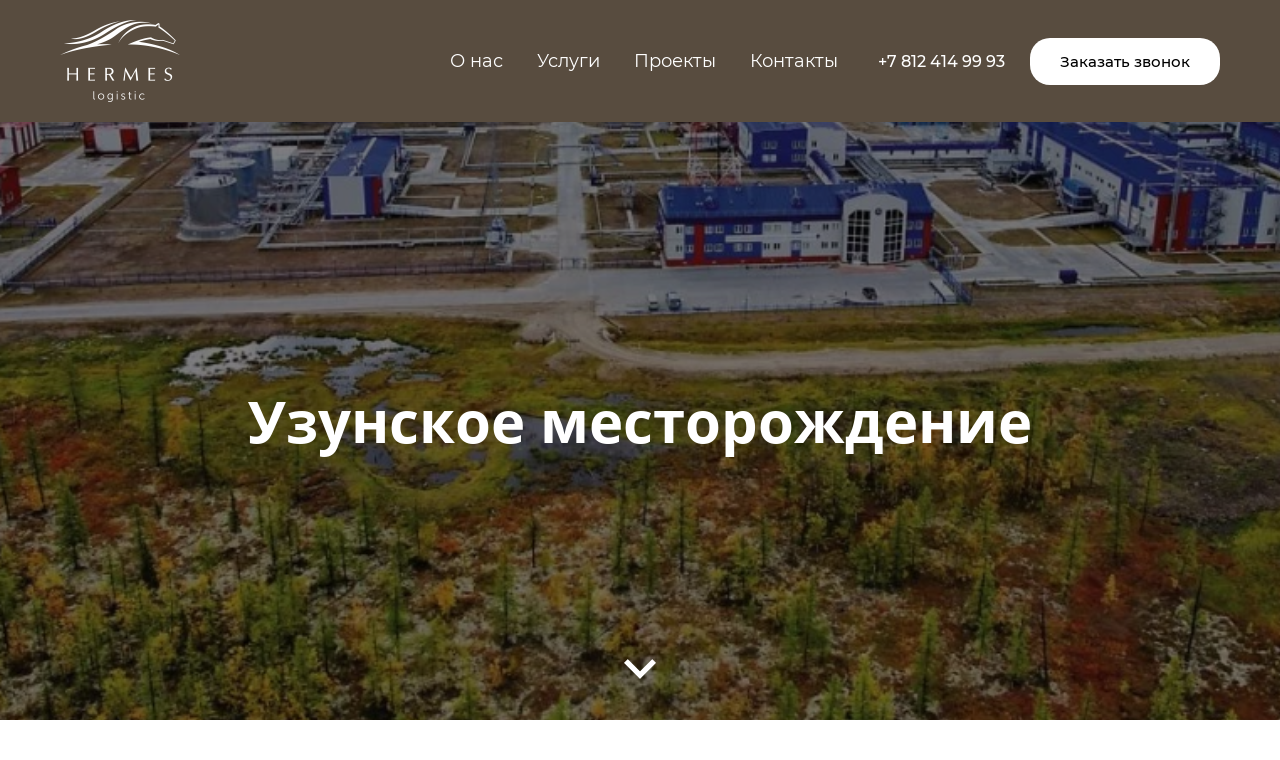

--- FILE ---
content_type: application/javascript; charset=UTF-8
request_url: https://dct.mango-office.ru/calltracking/24379?uid=RazSZFADs7YXSzb2aNM7&sid=hk1ft9izx711001rkuhy&url=https%3A%2F%2Fhermes-logistic.ru%2Fuzunskoe-mestorozhdenie&title=%D0%A3%D0%B7%D1%83%D0%BD%D1%81%D0%BA%D0%BE%D0%B5%20%D0%BC%D0%B5%D1%81%D1%82%D0%BE%D1%80%D0%BE%D0%B6%D0%B4%D0%B5%D0%BD%D0%B8%D0%B5&is_cookies=true&nu=1&src=(direct)&mdm=(none)&cmp=(none)&cnt=(none)&trm=(none)&mango=(none)&callback=mgo324985947885
body_size: 57
content:
mgo324985947885([]);

--- FILE ---
content_type: application/javascript; charset=UTF-8
request_url: https://dct.mango-office.ru/calltracking/24379?uid=RazSZFADs7YXSzb2aNM7&sid=hk1ft9izx711001rkuhy&url=https%3A%2F%2Fhermes-logistic.ru%2Fuzunskoe-mestorozhdenie&title=%D0%A3%D0%B7%D1%83%D0%BD%D1%81%D0%BA%D0%BE%D0%B5%20%D0%BC%D0%B5%D1%81%D1%82%D0%BE%D1%80%D0%BE%D0%B6%D0%B4%D0%B5%D0%BD%D0%B8%D0%B5&is_cookies=true&nu=1&src=(direct)&mdm=(none)&cmp=(none)&cnt=(none)&trm=(none)&mango=(none)&gaCid=1996037026.1769522010&yaCid=176952201113889863&callback=mgo867683003669
body_size: 57
content:
mgo867683003669([]);